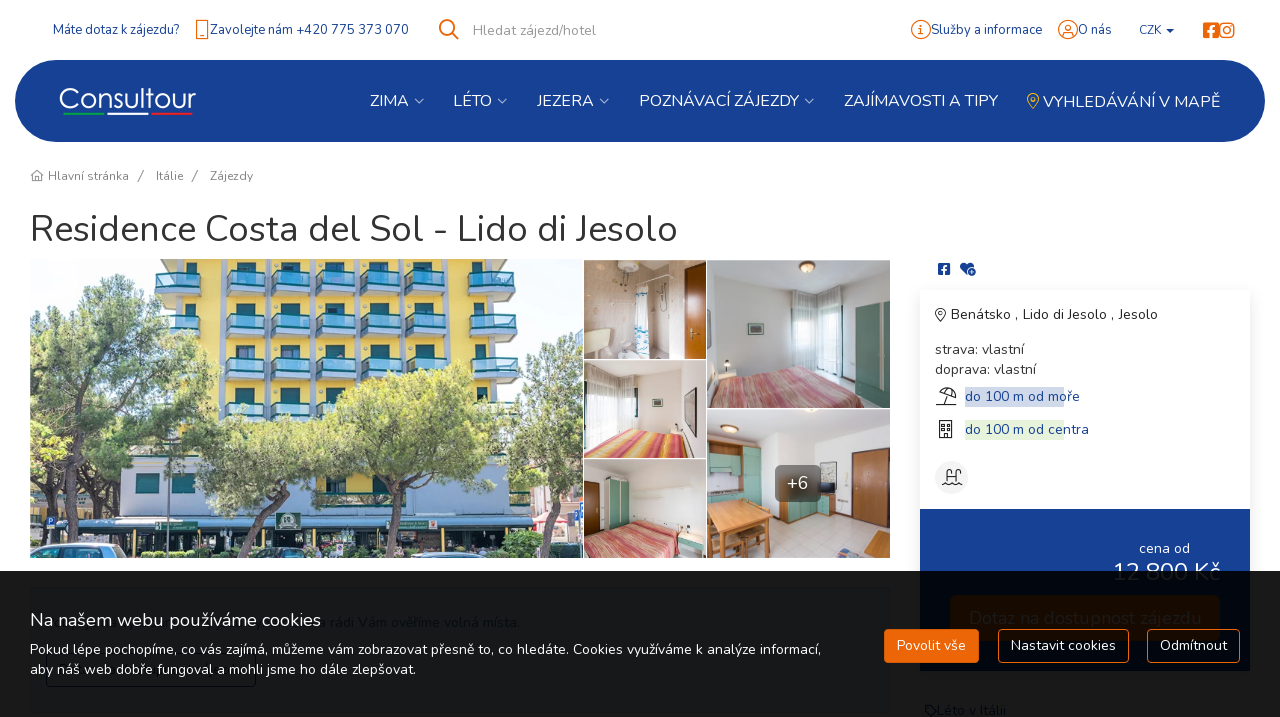

--- FILE ---
content_type: text/html; charset=utf-8
request_url: https://www.consultour.cz/zajezdy/residence-costa-del-sol-lido-di-jesolo-441403/
body_size: 24105
content:
<!doctype html>


<html lang="cs">
<head id="ctl00_Head1"><meta charset="utf-8" /><meta http-equiv="X-UA-Compatible" content="IE=edge" /><meta name="viewport" content="width=device-width, initial-scale=1.0" /><meta name="author" content="CONSULTOUR s. r. o." />
    <meta name="theme-color" content="#ec6608">
    <link rel="manifest" href="/manifest.json" /><link rel="preconnect" href="https://i.ck.cz" /><link rel='icon' href='/dokumenty/favicons/favicon.ico' type='image/ico'><link rel='icon' href='/dokumenty/favicons/favicon-32x32.png' sizes='32x32' type='image/png'><link rel="manifest" href="/dokumenty/favicons/manifest.json"><link id="cssstyle" href="/designs/consultour-3.0/0113121122/Style/default.c164194,sec6608,b10095000.css" rel="stylesheet" type="text/css"  />

<style> 
@media (max-width: 480px) { .pageImage { background-image:url('https://i.ck.cz/f/100950/0-480-400.webp');  }}
@media (min-width: 481px) and (max-width: 768px)  {.pageImage { background-image: url('https://i.ck.cz/f/100950/0-768-400.webp'); }}
@media (min-width: 769px) and (max-width: 1024px) {.pageImage { background-image: url('https://i.ck.cz/f/100950/0-1024-400.webp');}}
@media (min-width: 1025px) and (max-width:1280px) {.pageImage { background-image: url('https://i.ck.cz/f/100950/0-1280-450.webp');  }}
@media (min-width: 1281px) and (max-width:1600px) {.pageImage { background-image: url('https://i.ck.cz/f/100950/0-1600-450.webp');  }}
@media (min-width: 1601px) and (max-width:1920px) {.pageImage { background-image: url('https://i.ck.cz/f/100950/0-1920-450.webp');  }}
@media (min-width: 1921px) and (max-width:2400px) {.pageImage { background-image: url('https://i.ck.cz/f/100950/0-2400-450.webp');  }}
@media (min-width: 2401px){ .pageImage {background-image: url('https://i.ck.cz/f/100950/0-2560-450.webp');  }}

@media (max-width: 480px) and (min-resolution: 192dpi) { .pageImage { background-image: url('https://i.ck.cz/f/100950/0-960-800.webp'); }}
@media (min-width: 481px) and (max-width: 768px) and (min-resolution: 192dpi) {.pageImage { background-image: url('https://i.ck.cz/f/100950/0-1536-800.webp');  }}
@media (min-width: 769px) and (max-width: 1024px) and (min-resolution: 192dpi) {.pageImage { background-image: url('https://i.ck.cz/f/100950/0-2048-800.webp');  }}
</style> <script>!function(f,b,e,v,n,t,s){if(f.fbq)return;n=f.fbq=function(){n.callMethod?n.callMethod.apply(n,arguments):n.queue.push(arguments)};if(!f._fbq)f._fbq=n;n.push=n;n.loaded=!0;n.version='2.0';n.queue=[];t=b.createElement(e);t.async=!0;t.src=v;s=b.getElementsByTagName(e)[0];s.parentNode.insertBefore(t,s)}(window,document,'script','//connect.facebook.net/en_US/fbevents.js');fbq('consent', 'revoke');fbq('init', '2158430937731441');fbq('track', 'PageView');fbq('track', 'ViewContent');</script><noscript><img height='1' width='1' style='display:none' src='https://www.facebook.com/tr?id=2158430937731441&ev=PageView&noscript=1' /></noscript>


<script async src="https://www.googletagmanager.com/gtag/js?id=UA-23596374-1"></script><script>window.dataLayer = window.dataLayer || [];function gtag(){window.dataLayer.push(arguments);}gtag('consent', 'default', {'ad_storage': 'denied', 'ad_user_data': 'denied', 'ad_personalization': 'denied', 'analytics_storage': 'denied'});gtag('js', new Date());gtag('set', { 'cookie_flags': 'secure;samesite=none'});gtag('config', 'UA-23596374-1');</script><meta property="og:title" content="Residence Costa del Sol - Lido di Jesolo" /><meta property="og:description" content="Residence leží přímo na promenádě a poskytuje kvalitní ubytování v blízkosti pláže. Vhodné pro rodiny s dětmi. Vybavení a služby výtah, bazén, bazén pro" /><meta property="og:type" content="product" /><meta property="og:url" content="https://www.consultour.cz/zajezdy/residence-costa-del-sol-lido-di-jesolo-441403/" /><meta property="og:site_name" content="Consultour - specialista na Itálii" /><meta property="og:image" content="https://i.ck.cz/f/102971/57-1200-630.webp" /><meta property="og:image:type" content="image/jpeg" /><meta property="og:image:width" content="1200" /><meta property="og:image:height" content="630" /><meta property="og:image" content="https://i.ck.cz/f/102971/59-1200-630.webp" /><meta property="og:image" content="https://i.ck.cz/f/102971/58-1200-630.webp" /><meta property="og:image" content="https://i.ck.cz/f/102971/68-1200-630.webp" /><meta property="og:image" content="https://i.ck.cz/f/102971/67-1200-630.webp" />
        <link rel="stylesheet" href="https://i.ck.cz/libs/leaflet/1.9.3/leaflet.css?2" />
        <script src="https://i.ck.cz/libs/leaflet/1.9.3/leaflet.js"></script>
    <meta name="zajezdy2" content="MTIwM3w0NDE0MDM" /><title>
	Residence Costa del Sol - Lido di Jesolo - Consultour - specialista na Itálii
</title><meta name="description" content="Residence leží přímo na promenádě a poskytuje kvalitní ubytování v blízkosti pláže. Vhodné pro rodiny s dětmi. Vybavení a služby výtah, bazén..." /></head>
<body class="default zajezd " >    
    
 <div id="TopOdskok"></div>

<header id="ctl02_ctl00_ctl00_ctl00_logoholder" class="top-area  holder-logo-horizontal">
    
    <div class="container-fluid ">
        <div class="_top-area-nav d-flex flex-wrap align-items-center justify-content-end ">
            <div class="flex-grow-1 d-flex align-items-center justify-content-between ">
                <div class="comp comp-cms-text __top-mini-navi visible-md visible-lg">
    
    
    
    
<ul>
	<li class="top-kontakt"><a href="/faq.html">Máte dotaz k zájezdu?</a></li>
	<li class="top-kontakt"><a class="fa-mobile" href="/kontakty.html">Zavolejte nám +420 775 373 070</a></li>
	
</ul>






</div>
                
                <div class="_fulltext  flex-grow-1">
                    <div class="collapse __navbar-collapse " id="collapseFulltext">
                        <p class="hidden-lg text-right">
                            <button class=" __btn-toparea collapsed btn-sm" data-toggle="collapse" data-target="#collapseFulltext" aria-expanded="false" aria-controls="collapseFulltext"><i class="fal fa-xmark" aria-hidden="true"></i></button>
                        </p>
                        <div class="comp comp-global-autocomplete w-100">
    <form method="get" action="/zajezdy/">


    <div class="typeahead__container">
        <div class="typeahead__field">
            <span class="typeahead__query">
                <label class="sr-only" for="autocompletectl02ctl00ctl00ctl00ctl01ctl01">co hledáte</label>
                <input id="autocompletectl02ctl00ctl00ctl00ctl01ctl01" name="fulltext" type='search' autocomplete="off" value="" placeholder="Hledat zájezd/hotel"   />
                
            </span>
            
            
                <span class="typeahead__button">
                    <button type="submit">
                        <span class="typeahead__search-icon"></span>
                        <span class="sr-only">Vyhledat</span>
                    </button>
                </span>
            

        </div>
    </div>


    </form>






</div>
                    </div>
                </div>
                

                <div class="comp comp-cms-text __top-mini-navi visible-lg">




                    <ul>
                         <li class="top-kontakt"><a class="fa-circle-info" href="/sluzby.html">Služby a informace</a></li>
                        <li class="top-kontakt"><a class="fa-circle-user" href="/o-nas.html">O nás</a></li>
                    </ul>





                </div>
            </div>
        <a href="/kontakty.html " class="hidden-md hidden-lg ml-1 ">
            <i class="fal fa-light fa-mobile fa-fw text-primary "></i>
        </a>
            
            <div class="comp comp-other-currency position-relative  ml-1">

<button type="button" class="main" data-toggle="dropdown">
    CZK <span class="caret"></span>
</button>

<ul class="dropdown-menu">
    
            <li class="active">
                <a href='/zajezdy/residence-costa-del-sol-lido-di-jesolo-441403/?webcurrency=CZK'>CZK</a>
            </li>
        
            <li class="">
                <a href='/zajezdy/residence-costa-del-sol-lido-di-jesolo-441403/?webcurrency=EUR'>EUR</a>
            </li>
        
</ul>

</div>
            <div class="comp comp-tour-favouritebox  __btn-toparea ml-1">
    <div class="schrankaMain empty">
        <span class="schrankaText "> </span>
        <a href="/schranka.html"><span class="schrankaPocet">0</span></a>
    </div>







</div>
            <div class="comp comp-global-links d-flex ml-1">


        <a href="https://www.facebook.com/consultour.cz" target="_blank" title="www.facebook.com"><i class="fa fa-facebook-square fa-lg"></i></a>
    
        <a href="https://www.instagram.com/consultour_italie/" target="_blank" title="www.instagram.com"><i class="fa fa-instagram fa-lg"></i></a>
    </div>
        </div>
    </div>

<div class="container-fluid ">
    <nav class=" navbar py-1 bg-secondary __border-radius navbar-expand-lg d-print-none d-flex align-items-center justify-content-between{">
        <a href="/" class="py-0 d-block mr-2">
              <div class="comp comp-cms-text comp-template-logo">
    
    
    
    <img alt="Logo" data-wh="2245-827" id="i11018026" src="https://i.ck.cz/f/110180/26-163-60.webp" style="width: 163px; height: 60px;" title="Logo (2245×827)" />

</div>
            
              
        </a>

        
        <div class="comp comp-template-menu flex-grow-1  cnt-5">
    <div class="modal __modal-menu __navbar-collapse fade " id="MenuModal" tabindex="-1" aria-labelledby="MenuModalLabel" aria-hidden="true">
  <div class="modal-dialog modal-dialog-centered modal-dialog-scrollable justify-content-start   mr-0 me-0 ml-auto">
    <div class="modal-content">
         <div class="modal-header d-flex d-lg-none  align-items-center justify-content-end">
                          <a href="/" class="d-block flex-grow-1">
            <div class="comp comp-template-logo"><img src="https://i.ck.cz/f/110180/27.png?height=50" alt="Consultour - specialista na Itálii" height="50" class="weblogo nobg logo-horizontal"  srcset="https://i.ck.cz/f/110180/27.png?height=50 1x,https://i.ck.cz/f/110180/27.png?height=75 1.5x,https://i.ck.cz/f/110180/27.png?height=100 2x" /></div>
        </a>
        <button type="button" class="__btn-toparea navbar-toggler" data-dismiss="modal" aria-label="Close"><i class="fal fa-xmark"></i></button>
      </div>
      <div class="modal-body p-lg-0 ">
 <div class="mainmenu" >
    <ul class="navbar-nav  ">



<li class="nav-item  menu-34257 dropdown" >
    <a id="drop1" href="/zajezdy/lyzovani/" class="nav-link menu-34257 dropdown-toggle hassub "  data-toggle="dropdown" aria-haspopup="true"  >Zima</a>
    <a href="/zajezdy/lyzovani/" class="sec-nav-link "><span class="sr-only">zobrazit</span></a>
    <ul class="dropdown-menu" ><li class="li-dropdown-menu "><ul>
	<li><strong><a class="h4 fa-car" href="/zajezdy/lyzovani/?doprava=0">Vlastní dopravou</a></strong></li>
	<li><a class="fa-location-dot" href="/italie/valdisole.html">Val di Sole</a></li>
	<li><a class="fa-location-dot" href="/italie/valdipejo.html">Val di Pejo</a></li>
	<li><a class="fa-location-dot" href="/italie/marilleva.html ">Marilleva</a></li>
	<li><a class="fa-location-dot" href="/italie/folgarida.html ">Folgarida</a></li>
	<li><a class="fa-location-dot" href="/italie/pt.html ">Passo Tonale</a></li>
	<li><a class="fa-location-dot" href="/italie/pontedilegno.html ">Ponte di Legno</a></li>
	<li><a class="fa-location-dot" href="/italie/madonna.html ">Madonna di Campiglio</a></li>
</ul>

<hr />
<ul>
	<li><s>..</s></li>
	<li><a class="fa-location-dot" href="/italie/pinzolo.html ">Pinzolo</a></li>
	<li><a class="fa-location-dot" href=" /italie/paganella.html">Paganella </a></li>
	<li><a class="fa-location-dot" href=" /italie/folgaria.html">Folgaria </a></li>
	<li><a class="fa-location-dot" href=" /italie/monte-bondone.html">Monte Bondone </a></li>
	<li><a class="fa-location-dot" href=" /italie/san-martino.html">San Martino di Castrozza </a></li>
	<li><a class="fa-location-dot" href=" /italie/valdifiemme.html">Val di Fiemme </a></li>
	<li><a class="fa-location-dot" href=" /italie/trevalli.html">Tre Valli </a></li>
	<li><a class="fa-location-dot" href="/italie/tre.html">3 Zinnen Dolomites</a></li>
</ul>

<hr />
<ul>
	<li><s>..</s></li>
	<li><a class="fa-location-dot" href=" /italie/valdifassa.html">Val di Fassa </a></li>
	<li><a class="fa-location-dot" href=" /italie/arabba-marmolada.html">Marmolada </a></li>
	<li><a class="fa-location-dot" href="/italie/arabba.html">Arabba</a></li>
	<li><a class="fa-location-dot" href=" /italie/civetta.html">Civetta </a></li>
	<li><a class="fa-location-dot" href=" /italie/cortina.html">Cortina d´Ampezzo </a></li>
	<li><a class="fa-location-dot" href=" /italie/altavaltellina.html">Alta Valtellina </a></li>
	<li><a class="fa-location-dot" href=" /italie/livigno.html">Livigno </a></li>
</ul>

<hr />
<ul>
	<li><s>..</s></li>
	<li><a class="fa-location-dot" href=" /italie/bormio.html">Bormio a okolí </a></li>
	<li><a class="fa-location-dot" href=" /italie/santa-caterina-di-valfurva.html">Santa Caterina </a></li>
	<li><a class="fa-location-dot" href=" /italie/val-gardena.html">Val Gardena/Alpe di Siusi </a></li>
	<li><a class="fa-location-dot" href=" /italie/alta-badia.html">Alta Badia </a></li>
	<li><a class="fa-location-dot" href=" /italie/kronplatz.html">Kronplatz</a></li>
	<li><a class="fa-location-dot" href=" /italie/aprica.html">Aprica </a></li>
	<li><a class="fa-location-dot" href=" /italie/valle-aosta.html">Aosta </a></li>
	<li><a class="fa-location-dot" href=" /italie/valsenales.html">Val Senales </a></li>
</ul>
</li></ul>
</li>





<li class="nav-item  menu-34260 dropdown" >
    <a id="drop2" href="/zajezdy/leto/" class="nav-link menu-34260 dropdown-toggle hassub "  data-toggle="dropdown" aria-haspopup="true"  >Léto</a>
    <a href="/zajezdy/leto/" class="sec-nav-link "><span class="sr-only">zobrazit</span></a>
    <ul class="dropdown-menu" ><li class="li-dropdown-menu "><ul>
	<li><strong><a class="h4 fa-car" href="/zajezdy/leto/?doprava=0">Vlastní dopravou </a></strong></li>
	<li><a class="fa-location-dot" href="/italie/friuli-venezia-giulia.html  ">Friuli </a></li>
	<li><a class="fa-location-dot" href="/italie/benatsko.html ">Benátsko/Veneto </a></li>
	<li><a class="fa-location-dot" href="/italie/emilia-romagna.html  ">Emilia Romagna </a></li>
	<li><a class="fa-location-dot" href="/italie/marche.html ">Marche </a></li>
	<li><a class="fa-location-dot" href="/italie/abruzzo.html ">Abruzzo </a></li>
	<li><a class="fa-location-dot" href="/italie/apulie.html ">Apulie </a></li>
	<li><a class="fa-location-dot" href="/italie/kalabrie.html ">Kalábrie </a></li>
	<li><a class="fa-location-dot" href="/italie/kampanie.html ">Kampánie</a></li>
</ul>

<hr />
<ul>
	<li><s>..</s></li>
	<li><a class="fa-location-dot" href="/italie/ischia.html ">Ischia </a></li>
	<li><a class="fa-location-dot" href="/italie/lazio.html">Lazio </a></li>
	<li><a class="fa-location-dot" href="/italie/toskansko.html">Toskánsko </a></li>
	<li><a class="fa-location-dot" href="/italie/elba.html">Elba </a></li>
	<li><a class="fa-location-dot" href="/italie/sardinie.html ">Sardinie </a></li>
	<li><a class="fa-location-dot" href="/italie/ligurie.html ">Ligurie </a></li>
	<li><a class="fa-location-dot" href="/italie/lago-di-garda.html ">Lago di Garda </a></li>
	<li><a class="fa-location-dot" href="/italie/sicilie.html ">Sicílie </a></li>
	<li><a class="fa-location-dot" href="/zajezdy/letni-dolomity">Letní Dolomity</a></li>
</ul>

<hr />
<ul style="list-style-type: circle;">
	<li><strong><a class="h4 fa-plane" href="/zajezdy/leto/?doprava=1">Letecky </a></strong></li>
	<li><a class="fa-location-dot" href="/italie/emilia-romagna.html ">Emilia Romagna</a></li>
	<li><a class="fa-location-dot" href="/italie/apulie.html ">Apulie </a></li>
	<li><a class="fa-location-dot" href="/italie/kampanie.html">Kampánie </a></li>
	<li><a class="fa-location-dot" href="/italie/ischia.html ">Ischia </a></li>
	<li><a class="fa-location-dot" href="/italie/sicilie.html">Sicílie </a></li>
</ul>
</li></ul>
</li>





<li class="nav-item  menu-34261 dropdown" >
    <a id="drop3" href="/zajezdy/lago-di-garda/" class="nav-link menu-34261 dropdown-toggle hassub "  data-toggle="dropdown" aria-haspopup="true"  >Jezera</a>
    <a href="/zajezdy/lago-di-garda/" class="sec-nav-link "><span class="sr-only">zobrazit</span></a>
    <ul class="dropdown-menu" ><li class="li-dropdown-menu "><ul>
	<li><strong><a class="h4 fa-car" href="/zajezdy/lago-di-garda/?doprava=0">Vlastní dopravou</a></strong></li>
	<li><a class="fa-location-dot" href="/italie/lago-di-garda.html ">Lago di Garda </a></li>
	<li><em>Lago di Como </em></li>
	<li><em>Lago di Iseo</em></li>
</ul>
</li></ul>
</li>





<li class="nav-item  menu-34262 dropdown" >
    <a id="drop4" href="/kolekce/poznavaci-letecke-zajezdy.html" class="nav-link menu-34262 dropdown-toggle hassub "  data-toggle="dropdown" aria-haspopup="true"  >Poznávací zájezdy</a>
    <a href="/kolekce/poznavaci-letecke-zajezdy.html" class="sec-nav-link "><span class="sr-only">zobrazit</span></a>
    <ul class="dropdown-menu" ><li class="li-dropdown-menu "><ul style="list-style-type: circle;">
	<li><strong><a class="fa-plane h4" href="/zajezdy/leto/?doprava=1">Letecky</a></strong></li>
	<li><a class="fa-location-dot" href="/italie/rim.html ">Řím</a></li>
	<li><a class="fa-location-dot" href="/italie/florencie.html ">Florencie </a></li>
	<li><a class="fa-location-dot" href="/italie/apulie.html ">Apulie </a></li>
	<li><a class="fa-location-dot" href="/italie/sicilie.html ">Sicílie</a></li>
</ul>

<hr />
<ul style="list-style-type: circle;">
<li><s>..</s></li>
	<li><a class="fa-location-dot" href="/italie/toskansko.html">Toskánsko </a></li>
	<li><a class="fa-location-dot" href="/italie/ischia.html ">Ischia </a></li>
</ul>
</li></ul>
</li>





<li class="nav-item  menu-34263" >
    <a id="drop5" href="/zajimavosti-a-tipy/" class="nav-link menu-34263 "  data-toggle="" aria-haspopup=""  >Zajímavosti a Tipy</a>
    <a href="/zajimavosti-a-tipy/" class="sec-nav-link "><span class="sr-only">zobrazit</span></a>
    
</li>

            <li class="nav-item ">
                <a class="nav-link" data-toggle="modal" data-target="#MapaModal" role="button" >
  <i class="fa fa-location-dot __color-fa"></i> Vyhledávání v mapě 
  </a>
        </li>
    </ul>
</div>
    </div></div></div></div>









    
</div>

        <button class="hidden-lg __btn-toparea collapsed tb ml-1" data-toggle="collapse" data-target="#collapseFulltext" aria-expanded="false" aria-controls="collapseFulltext"><i class="fal fa-search" aria-hidden="true"></i></button>
        <button type="button" class="__btn-toparea navbar-toggler collapsed d-lg-none hidden-lg ml-1" data-toggle="modal" data-target="#MenuModal">
            <i class="fal fa-bars" aria-hidden="true"></i>
        </button>
    </nav>
     
    </div>

</header>

<div class="__content page-middle">
    <div class="container-fluid __page-article-position">
        <div class="comp comp-template-breadcrumb bread">  <div><a href="https://www.consultour.cz"><span>Hlavní stránka</span></a></div>   <div><a href="https://www.consultour.cz/italie/"><span>Itálie</span></a></div>   <div><a href="https://www.consultour.cz/zajezdy/"><span>Zájezdy</span></a></div> </div>
        <div class="title-page "><h1>Residence Costa del Sol - Lido di Jesolo</h1></div>
    </div>

    



<div class="container">

    <div class="__zajezd-detail">
        <div class="__panel-obsah">
            <div class="mb-4 " id="blueimplink">
                <div class="relative foto-galery-col mx-auto">
                    <div class="comp comp-global-imagelist foto-data d-none d-md-block rowitem-custom-image-count cnt-1">














    
<a href="https://i.ck.cz/f/102971/57.jpg"  title="Residence Costa del Sol   Lido di Jesolo (1)" class="rowitem-default image-count-fotocount __scale-image">
    <img src='https://i.ck.cz/f/102971/57-740-400.webp'  alt="Residence Costa del Sol   Lido di Jesolo (1)" width="740" height="400" srcset="https://i.ck.cz/f/102971/57.webp?width=740&height=400 1x,https://i.ck.cz/f/102971/57.webp?width=1110&height=600 1.5x,https://i.ck.cz/f/102971/57.webp?width=1480&height=800 2x" data-index="0" />
   <span class="position-absolute bc text-center"><span class="inline-block foto-pocet">12  fotografií</span></span>
</a>





</div>
                    
                    <div class="comp comp-global-imagelist d-none d-md-block foto-data-col1 rowitem-custom-image-count-more cnt-3">














    
<a href="https://i.ck.cz/f/102971/59.jpg"  title="Residence Costa del Sol   Lido di Jesolo (11)" class="image-count-more-fotocount __scale-image count-1">
    <img src='https://i.ck.cz/f/102971/59-420-340.webp'  alt="Residence Costa del Sol   Lido di Jesolo (11)" width="420" height="340" srcset="https://i.ck.cz/f/102971/59.webp?width=420&height=340 1x,https://i.ck.cz/f/102971/59.webp?width=630&height=510 1.5x,https://i.ck.cz/f/102971/59.webp?width=840&height=680 2x" data-index="1" />
   <span class="position-absolute full text-center d-flex align-items-center"><span class="inline-block foto-pocet">+10</span></span>
</a>
<a href="https://i.ck.cz/f/102971/58.jpg"  title="Residence Costa del Sol   Lido di Jesolo (10)" class="image-count-more-fotocount __scale-image count-2">
    <img src='https://i.ck.cz/f/102971/58-420-340.webp'  alt="Residence Costa del Sol   Lido di Jesolo (10)" width="420" height="340" srcset="https://i.ck.cz/f/102971/58.webp?width=420&height=340 1x,https://i.ck.cz/f/102971/58.webp?width=630&height=510 1.5x,https://i.ck.cz/f/102971/58.webp?width=840&height=680 2x" data-index="2" />
   <span class="position-absolute full text-center d-flex align-items-center"><span class="inline-block foto-pocet">+9</span></span>
</a>
<a href="https://i.ck.cz/f/102971/68.jpg"  title="Residence Costa del Sol   Lido di Jesolo (9)" class="image-count-more-fotocount __scale-image count-3">
    <img src='https://i.ck.cz/f/102971/68-420-340.webp'  alt="Residence Costa del Sol   Lido di Jesolo (9)" width="420" height="340" srcset="https://i.ck.cz/f/102971/68.webp?width=420&height=340 1x,https://i.ck.cz/f/102971/68.webp?width=630&height=510 1.5x,https://i.ck.cz/f/102971/68.webp?width=840&height=680 2x" data-index="3" />
   <span class="position-absolute full text-center d-flex align-items-center"><span class="inline-block foto-pocet">+8</span></span>
</a>


</div>
                    <div class="comp comp-global-imagelist d-none d-md-block foto-data-col2 rowitem-custom-image-count-more cnt-2">














    
<a href="https://i.ck.cz/f/102971/67.jpg"  title="Residence Costa del Sol   Lido di Jesolo (8)" class="image-count-more-fotocount __scale-image count-1">
    <img src='https://i.ck.cz/f/102971/67-420-340.webp'  alt="Residence Costa del Sol   Lido di Jesolo (8)" width="420" height="340" srcset="https://i.ck.cz/f/102971/67.webp?width=420&height=340 1x,https://i.ck.cz/f/102971/67.webp?width=630&height=510 1.5x,https://i.ck.cz/f/102971/67.webp?width=840&height=680 2x" data-index="1" />
   <span class="position-absolute full text-center d-flex align-items-center"><span class="inline-block foto-pocet">+7</span></span>
</a>
<a href="https://i.ck.cz/f/102971/66.jpg"  title="Residence Costa del Sol   Lido di Jesolo (7)" class="image-count-more-fotocount __scale-image count-2">
    <img src='https://i.ck.cz/f/102971/66-420-340.webp'  alt="Residence Costa del Sol   Lido di Jesolo (7)" width="420" height="340" srcset="https://i.ck.cz/f/102971/66.webp?width=420&height=340 1x,https://i.ck.cz/f/102971/66.webp?width=630&height=510 1.5x,https://i.ck.cz/f/102971/66.webp?width=840&height=680 2x" data-index="2" />
   <span class="position-absolute full text-center d-flex align-items-center"><span class="inline-block foto-pocet">+6</span></span>
</a>


</div>
                </div>
                <div class="comp comp-global-imagelist sr-only rowitem-default cnt-6">














    
<a href="https://i.ck.cz/f/102971/65.jpg"  title="Residence Costa del Sol   Lido di Jesolo (6)" class="rowitem-default">
    <img src='https://i.ck.cz/f/102971/65p.webp'  alt="Residence Costa del Sol   Lido di Jesolo (6)" width="90" height="60" srcset="https://i.ck.cz/f/102971/65p.webp 1x,https://i.ck.cz/f/102971/65.webp?width=135&height=90 1.5x,https://i.ck.cz/f/102971/65.webp?width=180&height=120 2x" data-index="0" />
</a>
<a href="https://i.ck.cz/f/102971/64.jpg"  title="Residence Costa del Sol   Lido di Jesolo (5)" class="rowitem-default">
    <img src='https://i.ck.cz/f/102971/64p.webp'  alt="Residence Costa del Sol   Lido di Jesolo (5)" width="90" height="60" srcset="https://i.ck.cz/f/102971/64p.webp 1x,https://i.ck.cz/f/102971/64.webp?width=135&height=90 1.5x,https://i.ck.cz/f/102971/64.webp?width=180&height=120 2x" data-index="1" />
</a>
<a href="https://i.ck.cz/f/102971/63.jpg"  title="Residence Costa del Sol   Lido di Jesolo (4)" class="rowitem-default">
    <img src='https://i.ck.cz/f/102971/63p.webp'  alt="Residence Costa del Sol   Lido di Jesolo (4)" width="90" height="60" srcset="https://i.ck.cz/f/102971/63p.webp 1x,https://i.ck.cz/f/102971/63.webp?width=135&height=90 1.5x,https://i.ck.cz/f/102971/63.webp?width=180&height=120 2x" data-index="2" />
</a>
<a href="https://i.ck.cz/f/102971/62.jpg"  title="Residence Costa del Sol   Lido di Jesolo (3)" class="rowitem-default">
    <img src='https://i.ck.cz/f/102971/62p.webp'  alt="Residence Costa del Sol   Lido di Jesolo (3)" width="90" height="60" srcset="https://i.ck.cz/f/102971/62p.webp 1x,https://i.ck.cz/f/102971/62.webp?width=135&height=90 1.5x,https://i.ck.cz/f/102971/62.webp?width=180&height=120 2x" data-index="3" />
</a>
<a href="https://i.ck.cz/f/102971/61.jpg"  title="Residence Costa del Sol   Lido di Jesolo (2)" class="rowitem-default">
    <img src='https://i.ck.cz/f/102971/61p.webp'  alt="Residence Costa del Sol   Lido di Jesolo (2)" width="90" height="60" srcset="https://i.ck.cz/f/102971/61p.webp 1x,https://i.ck.cz/f/102971/61.webp?width=135&height=90 1.5x,https://i.ck.cz/f/102971/61.webp?width=180&height=120 2x" data-index="4" />
</a>
<a href="https://i.ck.cz/f/102971/60.jpg"  title="Residence Costa del Sol   Lido di Jesolo (12)" class="rowitem-default">
    <img src='https://i.ck.cz/f/102971/60p.webp'  alt="Residence Costa del Sol   Lido di Jesolo (12)" width="90" height="60" srcset="https://i.ck.cz/f/102971/60p.webp 1x,https://i.ck.cz/f/102971/60.webp?width=135&height=90 1.5x,https://i.ck.cz/f/102971/60.webp?width=180&height=120 2x" data-index="5" />
</a>


</div>
            </div>
          
            <div class="__panel-info-mobil hidden-md hidden-lg">
            <div class="row align-items-center mb-1">
                <div class="col-sm-6 py-2">

                    <div class="__amenity">
                                            <div class="">
                        <span class="d-flex pt-1 align-items-center">
                            <span class="d-flex flex-wrap __destinace-full">
                                <i class="fal fa-map-marker-alt text-body "></i>
                                <a href="/italie/benatsko.html">Benátsko </a> <a href="/italie/lido-di-jesolo.html">Lido di Jesolo </a> <a href="/italie/jesolo.html">Jesolo </a> 
                            </span>
                        </span>

                        <div class="__no-icons">
                            <div><span>strava: vlastní</span><i class="ico s0"><span>strava: vlastní</span></i></div>

                            <div><span>doprava: vlastní</span><i class="ico d0"><span>doprava: vlastní</span></i></div>

                            <div><span>ubytování: rezidence</span><i class="ico u39"><span>ubytování: rezidence</span></i></div>

                        </div>
                        
                        <div>
                    
                    
                    <div class="comp comp-tour-categorylist __detail rowitem-ico cnt-1"><ul>

<li class="akce_2271 rowitem-ico "><span>do 100 m od moře</span></li></ul></div>
                    <div class="comp comp-tour-categorylist __detail rowitem-ico cnt-1"><ul>

<li class="akce_2267 rowitem-ico "><span>do 100 m od centra</span></li></ul></div>
                        </div>
                        <div class="comp comp-tour-categorylist __grid mt-2 rowitem-ico cnt-1"><ul>

<li class="akce_2275 rowitem-ico "><span>bazén</span></li></ul></div>
                    </div>
                    </div>
                </div>
                 <div class="col-sm-6">
                                             <div class="__share d-flex ">
                         
               
                    <div class=" mr-1" data-href="https://developers.facebook.com/docs/plugins/" data-layout="button" data-size="small" data-mobile-iframe="true">
                        <a href="#" onclick="window.open('https://www.facebook.com/sharer/sharer.php?u='+encodeURIComponent(location.href),'facebook-share-dialog','width=626,height=436');return false;" class="text-secondary relative-tooltip">
                            <span class="fa fa-facebook-square fa-fw   "></span>
                            <span class="tooltip">Sdílet na Facebooku</span>
                        </a>
                    </div>
                    <div class="comp comp-tour-favouritebutton  mr-1">

<a onclick="return updateFavourites(this, 441403, 1, 5,'Residence Costa del Sol - Lido di Jesolo','12800','2051: CONSULTOUR s. r. o.','Itálie');" class="schrankaBtn" title="Vložit do schránky" style=''><span>Přidat do oblíbených zájezdů</span></a>
<a onclick="return updateFavourites(this, 441403, 0, 5,'Residence Costa del Sol - Lido di Jesolo','12800','2051: CONSULTOUR s. r. o.','Itálie');" class="schrankaSavedBtn" title="Odebrat ze schránky" style='display:none'><span>Odebrat z oblíbených zájezdů</span></a>
</div>

                    </div>
                         <div class="detail-price  text-right bg-secondary p-3 ">
                        <span class="d-block justify-content-end align-items-end text-nowrap">
                            <span class="d-block pr-2 pe-2 __script-family-regular ">cena od</span>
                            <h3 class="m-0 __script-family-bold">
                                
                                
                                      <span>12 800 Kč</span>
                                
                            </h3>
                        </span>

                        
                                                     <a href="#myModal" role="button" class="toreservepage btn btn-block __btn text-wrap mt-1" data-toggle="modal" data-target="#myModal">
  Dotaz na dostupnost zájezdu
</a>
                       
                    </div>
                     
                 </div>
               
                
            </div>

        </div>
            <div class="__popis-zajezdu">
                
               
               
                <div class="comp comp-cms-text __text-ifotext">
    
    
    
    <div class="alert alert-info">
<p>Pobyt je na vyžádání, ceny jsou dynamické a rádi Vám ověříme volná místa.</p>

<p><a class="btn __btn text-wrap mt-1" data-target="#myModal" data-toggle="modal" href="#myModal" role="button">Dotaz na dostupnost zájezdu</a></p>
</div>


</div>
                
                
                <div class="comp comp-tour-description clanek mb-4">Residence leží přímo na promenádě a poskytuje kvalitní ubytování v blízkosti pláže. Vhodné pro rodiny s dětmi.<br/><br/><strong>Vybavení a služby</strong><br /> výtah, bazén, bazén pro děti, parkoviště, prádelna, Wi-Fi<br/><br/><strong>Ubytování:</strong> <br /><strong>MONO 4</strong> - pokoj s manželským lůžkem,rozkládacím gaučem pro 2, kuchyňský kout, koupelna<br /><strong>MONO 4 (A1)</strong> - stejné jako MONO 4, s balkonem<br /><strong>BILO 4</strong> - obývací pokoj s rozkládacím gaučem pro 2, kuchyňský kout, ložnice s manželským lůžkem, koupelna, balkon<br /><strong>BILO 5</strong> - obývací pokoj s rozkládacím gaučem pro 2 a rozkládacím křeslem pro 1, kuchyňský kout, ložnice s manželským lůžkem, koupelna, balkon, výhled na moře<br /><strong>TRILO 6</strong> - obývací pokoj s rozkládacím gaučem pro 2, kuchyňský kout, ložnice s manželským lůžkem, ložnice se dvěma oddělenými lůžky, koupelna, balkon<br /><strong>TRILO 6 (C1)</strong> - stejné, jako TRILO 6, výhled na moře<br/><br/><strong>Vzdálenosti</strong>:<br /> 30 m od pláže, 100 m od centra
</div>
                
                <div class="comp comp-tour-description clanek mb-4"><h3>Stravování: vlastní</h3><p>vlastní</p>
</div>
                
                
                
                
                

             
                <div class="__terminy">

                  

                        <div class="row">
                            <div class="col-md-12 __servicelist">
                            

                        </div>
        <div class="col-md-12">
            <div class="comp comp-global-googlemap img-fluid __zajezd-mapa">



    <div class="google-map" id="leafmap-ctl02_ArchivedTourTemplate_ctl23_ctl23" style="width: 100%;height:300px;"></div>

    










    

    
</div>

        </div>
    </div>
               
                      
                    
                    
                </div>
            </div>
        </div>
        <div class="__panel-info">
            <div class="d-flex align-items-center mb-1 px-1">
                
               
                    <div class=" mr-1" data-href="https://developers.facebook.com/docs/plugins/" data-layout="button" data-size="small" data-mobile-iframe="true">
                        <a href="#" onclick="window.open('https://www.facebook.com/sharer/sharer.php?u='+encodeURIComponent(location.href),'facebook-share-dialog','width=626,height=436');return false;" class="text-secondary relative-tooltip">
                            <span class="fa fa-facebook-square fa-fw   "></span>
                            <span class="tooltip">Sdílet na Facebooku</span>
                        </a>
                    </div>
                    <div class="comp comp-tour-favouritebutton  mr-1">

<a onclick="return updateFavourites(this, 441403, 1, 5,'Residence Costa del Sol - Lido di Jesolo','12800','2051: CONSULTOUR s. r. o.','Itálie');" class="schrankaBtn" title="Vložit do schránky" style=''><span>Přidat do oblíbených zájezdů</span></a>
<a onclick="return updateFavourites(this, 441403, 0, 5,'Residence Costa del Sol - Lido di Jesolo','12800','2051: CONSULTOUR s. r. o.','Itálie');" class="schrankaSavedBtn" title="Odebrat ze schránky" style='display:none'><span>Odebrat z oblíbených zájezdů</span></a>
</div>

                
            </div>
            <div class="position-sticky __zajezd-boxik mb-4">
                <div class="__bg-white __box-shadow ">
                    <div class="p-2">
                        <span class="d-flex pt-1 align-items-center">
                            <span class="d-flex flex-wrap __destinace-full">
                                <i class="fal fa-map-marker-alt text-body "></i>
                                <a href="/italie/benatsko.html">Benátsko </a> <a href="/italie/lido-di-jesolo.html">Lido di Jesolo </a> <a href="/italie/jesolo.html">Jesolo </a> 
                            </span>
                        </span>

                        <div class="__no-icons">
                            <div><span>strava: vlastní</span><i class="ico s0"><span>strava: vlastní</span></i></div>

                            <div><span>doprava: vlastní</span><i class="ico d0"><span>doprava: vlastní</span></i></div>

                        </div>
                        
                        <div>
                    
                    
                    <div class="comp comp-tour-categorylist __detail rowitem-ico cnt-1"><ul>

<li class="akce_2271 rowitem-ico "><span>do 100 m od moře</span></li></ul></div>
                    <div class="comp comp-tour-categorylist __detail rowitem-ico cnt-1"><ul>

<li class="akce_2267 rowitem-ico "><span>do 100 m od centra</span></li></ul></div>
                        </div>
                        <div class="comp comp-tour-categorylist __grid mt-2 rowitem-ico cnt-1"><ul>

<li class="akce_2275 rowitem-ico "><span>bazén</span></li></ul></div>
                        
                    </div>


                    <div class="detail-price  text-right bg-secondary p-3 ">
                        <span class="d-block justify-content-end align-items-end text-nowrap">
                            <span class="d-block pr-2 pe-2 __script-family-regular ">cena od</span>
                            <h3 class="m-0 __script-family-bold">
                                
                                
                                      <span>12 800 Kč</span>
                                
                            </h3>
                        </span>

                        

                        <a href="#myModal" role="button" class="toreservepage btn btn-block __btn text-wrap mt-1" data-toggle="modal" data-target="#myModal">
  Dotaz na dostupnost zájezdu
</a>
                      
                    </div>


                </div>
                
            </div>
            
                <div class="__kategorie-tag">
                <ul>

<li class="indent1 cat-leto rowitem-default "><a href="/zajezdy/leto/">Léto v Itálii</a></li></ul>
                    </div>
            
        </div>
        </div>








         
            


<div class="zaj-poza">
    <div class="home-page">
        <div class="comp-tour-similartours">
            
        </div>
    </div>
</div>


<div style="display:none">
    <select id="kategorie" name="kategorie" class=""   title=""  data-prefix="kategorie"><option value="2306"  class="indent ind2 cp2260" data-url="agriturisma">Agriturisma</option><option value="2928"  class="indent ind1 cp2260" data-url="hotely-u-vleku">Hotely a residence u vleku</option><option value="2231"  class="indent ind1 cp2260" data-url="lago-di-garda">Lago di Garda</option><option value="2232"  class="indent ind1 cp2260" data-url="letni-dolomity">Letní Dolomity</option><option value="2230"  class="indent ind1 cp2260" data-url="leto">Léto v Itálii</option><option value="2929"  class="indent ind1 cp2260" data-url="luxury-hotel">Luxusní hotely a residence</option><option value="2229"  class="indent ind1 cp2260" data-url="lyzovani">Lyžování</option><option value="2930"  class="indent ind1 cp2260" data-url="levne-hotely">Nejlevnější hotely a apartmány</option></select>


    
    

    

        
    

    

    
    
    

    

    

    



    



</div>

 



</div>

<!-- Modal -->
<div class="modal fade" id="myModal" tabindex="-1" role="dialog" aria-labelledby="myModalLabel">
  <div class="modal-dialog modal-lg" role="document">
    <div class="modal-content">
      <div class="modal-header d-flex justify-content-between">


        <h4 class="modal-title flex-grow-1" id="myModalLabel">Dotaz k zájezdu  Residence Costa del Sol - Lido di Jesolo</h4>
                  <button type="button" class="btn btn-secondary" data-dismiss="modal" aria-label="Close"><span aria-hidden="true">&times;</span></button>
      </div>
      <div class="modal-body">
    <div class="comp comp-tour-touremailrequest __formular-poptavka">



<form method="post" ID="ctl02_ArchivedTourTemplate_ctl40_ctl40_Form1_Form1" action="/zajezdy/residence-costa-del-sol-lido-di-jesolo-441403/" style=''  > 

    <input type="hidden" name="sentctl02_ArchivedTourTemplate_ctl40_ctl40_Form1_Form1" value="1" />
    <div class="comp comp-other-antispamprotection"><script>var anss = document.createElement('style'); anss.type = 'text/css'; anss.textContent = '#aspamctl02_ArchivedTourTemplate_ctl40_ctl40_Form1_Form1 {display:none}'; document.getElementsByTagName("head")[0].appendChild(anss);</script><div id="aspamctl02_ArchivedTourTemplate_ctl40_ctl40_Form1_Form1">Kolik je jedna+dva?<input id="abotaspamctl02_ArchivedTourTemplate_ctl40_ctl40_Form1_Form1" name="abotaspamctl02_ArchivedTourTemplate_ctl40_ctl40_Form1_Form1" size="2" value="">... vložte správnou číslici (jde o ochranu proti spamu)<br /></div><script>document.getElementById('abotaspamctl02_ArchivedTourTemplate_ctl40_ctl40_Form1_Form1').value = Math.round(Math.PI); </script></div>

    <input type="hidden" name="poptávka zájezdu" id="hdn" value="z webové stránky www.consultour.cz" class="input-data  "  />


    
    

    

        
    

    

    
    
    

    

    

    



    



           
     
    <div class="group">
        <div class="comp comp-global-formitem form-group"><label for="firstname">Jméno</label><input type="text" name="jméno" id="firstname" value="" class="input-data  required"  required="required" />


    
    

    

        
    

    

    
    
    

    

    

    



    


</div><div class="comp comp-global-formitem form-group"><label for="lastname">Příjmení</label><input type="text" name="příjmení" id="lastname" value="" class="input-data  required"  required="required" />


    
    

    

        
    

    

    
    
    

    

    

    



    


</div><div class="comp comp-global-formitem form-group"><label for="mobil">Telefon</label><input type="text" name="mobil" id="mobil" value="" class="input-data  required"  required="required" />


    
    

    

        
    

    

    
    
    

    

    

    



    


</div><div class="comp comp-global-formitem form-group"><label for="email">Email</label><input type="email" name="email" id="email" value="" class="input-data  required"  required="required" />


    
    

    

        
    

    

    
    
    

    

    

    



    


</div>
    </div>

    <div class="group">
        <div class="comp comp-global-formitem form-group"><label for="notes">Poznámka</label><textarea name="poznámka" id="notes" class="input-data " rows="7"  ></textarea>


    
    

    

        
    

    

    
    
    

    

    

    



    


</div>
    </div>

    

    <div class="group-area">
        <input type="hidden" name="odkaz" id="hiddenField" value="https://www.consultour.cz/zajezdy/residence-costa-del-sol-lido-di-jesolo-441403/ 

 " class="input-data  "  />


    
    

    

        
    

    

    
    
    

    

    

    



    



        <div class="comp comp-global-formsubmit form-group"><button id="ctl02_ArchivedTourTemplate_ctl40_ctl40_EmailRequestFormSubmit_EmailRequestFormSubmit" type="submit" class="button">Odeslat</button>


</div>
    </div>



</form>



</div>
      </div>

    </div>
  </div>
</div>
<div class="py-2"></div>
</div>

<div class="page-bottom">


<div class="_my-footer0 d-print-none bg-secondary">
    <!-- FOOTER -->
    <div class=" mt-5">
          <div class="py-2"></div>
        <div class="container-fluid ">
            <div class="row align-items-center ">
                   <div class="footer-logo col-12 col-md-4 col-lg-2 mb-2">
                    <a class="center-block mb-4" href="/">
                         <div class="comp comp-cms-text comp-template-logo">
    
    
    
    <img alt="Logo" data-wh="2245-827" id="i11018026" src="https://i.ck.cz/f/110180/26-163-60.webp" style="width: 163px; height: 60px;" title="Logo (2245×827)" />

</div>
                        
                    </a>
                            <div class="p-15-0 form-group">
                <span class="center-block"><span class="fal fa-phone-alt fa-fw  text-primary"></span>&nbsp775373070</span>
                
                 <span class="center-block"><span class="fal fa-envelope fa-fw  text-primary"></span>&nbsp<a href="mailto:info@consultour.cz?subject=Kontakt&nbsp;z&nbsp;webových&nbsp;stránek&nbsp;CkMayer">
                    info@consultour.cz
                </a></span>
                <span class="center-block"><span class="fal fa-search fa-fw  text-primary"></span>&nbsp <a href="/zajezdy/">hledat zájezd / hotel</a></span>
                <span class="center-block"><span class="fal fa-star fa-fw  text-primary" ></span>&nbsp <a href="/recenze/">recenze CK</a></span>
            </div>
                <div class="comp comp-global-links d-flex ml-1">


        <a href="https://www.facebook.com/consultour.cz" target="_blank" title="www.facebook.com"><i class="fa fa-facebook-square fa-lg"></i></a>
    
        <a href="https://www.instagram.com/consultour_italie/" target="_blank" title="www.instagram.com"><i class="fa fa-instagram fa-lg"></i></a>
    </div>
                   </div>
                <div class="col-md-8 col-lg-6  mb-2">
                    
                    
                    <div class="comp comp-cms-text __footer-navi">
    
    
    
    <h4><strong>Dovolená v Itálii s Consultour</strong></h4>

<ul>
	<li><a href="/tema/leto/">Léto u moře</a> | <a href="/tema/lyzovani/">Lyžování v Itálii</a> | <a href="/tema/lago-di-garda/">Lago di Garda</a> | <a href="mailto:info@consultour.cz?subject=Z%C3%A1jezd%20dle%20p%C5%99%C3%A1n%C3%AD%20klienta">Zájezdy na míru</a> | <a href="http://www.zajezdyprotebe.cz" target="_blank">Zájezdy do celého světa</a> | <a href="/dokumenty/Incoming_Prague_Consultour.pdf" target="_blank">INCOMING</a></li>
</ul>
<strong>LYŽOVÁNÍ V ITÁLII 2025/2026</strong>

<ul>
	<li><a href="/kolekce/s-rodinou-na-lyze.html">kam s rodinou na lyže</a> |​ <a href="/kolekce/romantika-na-lyzich.html">krásné hotely v Itálii na lyžařskou dovolenou</a></li>
</ul>
<strong>ZÁJEZDY K MOŘI DO ITÁLIE 2026:</strong>

<ul>
	<li><a href="/italie/jesolo.html" target="_blank">Jesolo</a> | <a href="/italie/lignano.html" target="_blank">Lignano</a> | <a href="/italie/ischia.html" target="_blank">Ostrov Ischia</a> | <a href="/italie/rimini.html" target="_blank">Rimini letecky</a> | <a href="/italie/sicilie.html" target="_blank">Sicílie letecky z Prahy</a>| <a href="/italie/apulie.html" target="_blank">Apulie</a></li>
</ul>
<strong>TIPY KAM JET LYŽOVAT DO ITÁLIE 2026:</strong>

<ul>
	<li><a href="/italie/valdisole.html" target="_blank">Val di Sole</a><a href="/italie/valdifiemme.html" target="_blank">Val di Fiemme</a><a href="/italie/civetta.html" target="_blank"> Civetta</a><a href="/italie/kronplatz.html" target="_blank">Kronplatz</a><a href="/italie/folgaria.html" target="_blank">Folgaria</a><a href="/italie/livigno.html" target="_blank">Livigno</a>

	<hr /></li>
	<li><a href="/o-nas.html">O nás</a></li>
	<li><a href="/cestovni-pojisteni-axa.html" target="_blank">Cestovní pojištění</a></li>
	<li><a href="/dokumenty.html">Dokumenty</a></li>
	<li><a href="/sluzby.html">Služby</a></li>
	<li><a href="/reality-v-italii">Reality v Itálii</a></li>
	<li><a href="https://www.google.com/search?sca_esv=0ee4db77abfc07c6&amp;rlz=1C1GCEA_enCZ990CZ990&amp;sxsrf=AE3TifPYF8pDqHJYSXhcybCXXsX_Da_uKQ:1762510184747&amp;si=AMgyJEuzsz2NflaaWzrzdpjxXXRaJ2hfdMsbe_mSWso6src8s-jm-xbhckaAbMQC-ejDju_270Fhj19oYLdH8NwkWSS6CopQmotM0SCpIB_d3l3txUSWo38KF1312GMGQ9yopn2NzPTB&amp;q=Consultour+s.r.o.+Recenze&amp;sa=X&amp;ved=2ahUKEwjI-uWL5t-QAxUCnP0HHc1_BXMQ0bkNegQIPxAE&amp;biw=2133&amp;bih=1012&amp;dpr=0.9" target="_blank">Recenze</a></li>
</ul>
<br />
<a href="/dokumenty/certifikát 2026.pdf" target="_blank"><img alt="Slavia logo" data-wh="500-100" id="i10582977" src="https://i.ck.cz/f/105829/77-400-80.jpg" style="width: 400px; height: 80px;" title="Slavia logo (500×100)" /></a><br />
<br />
<a href="https://www.accka.cz/" target="_blank"><img alt="2024 03 21" data-wh="646-510" id="i10850886" src="https://i.ck.cz/f/108508/86-220-174.jpg" style="width: 220px; height: 174px;" title="2024 03 21 (646×510)" /></a> <a href="/dokumenty/Q25041_CONSULTOUR s.r.o.pdf"><img alt="pecujeme" data-wh="431-243" id="i11071616" src="https://i.ck.cz/f/110716/16-280-158.webp" style="width: 280px; height: 158px;" title="pecujeme (431×243)" /></a>

</div>
                </div>
                  <div class="col-md-12 col-lg-4 mb-2">
                 <div class="comp comp-global-newslettersignup"><h4>Newsletter</h4><p>Buďte vždy informováni o akcích, slevách a novinkách z naší cestovní kanceláře</p>

<form class="nlform">
    <div class="otnnl">
        <label>Email:</label>
        <input type="email" name="nlemail" required="required" placeholder="Vložte emailovou adresu" />
        <input type="hidden" name="nlparam" value="280,2051,FCE9016798AB8F1BEC7B7AA9C88B7130,0,1203,,ZGZvaDFycmVxeHZhZXgzMXBkcHc,0,,null" />
        <input class="otnnlbutton" type="button" value="Odeslat" />
        <div class="nlerror" id="otnnlresulterrctl02_ctl03_ctl03_ctl00_ctl06_ctl06"></div><div class="nlsuccess" id="otnnlresultokctl02_ctl03_ctl03_ctl00_ctl06_ctl06"></div>
    </div>
</form>


    <input type="hidden" name="nlparam" value="280,2051,FCE9016798AB8F1BEC7B7AA9C88B7130,0,1203,,ZGZvaDFycmVxeHZhZXgzMXBkcHc,0,,null" />

</div>
                      <div class="comp comp-cms-text __footer-reklama">
    
    
    
    <div class="__title-big text-center" style="background:url(https://i.ck.cz/f/108179/98.jpg); text-align:center;background-size:contain;background-repeat:no-repeat;background-position:50% 50%;">
<h3><a href="/dokumenty/Incoming_Prague_Consultour.pdf" target="_blank"><em>INCOMING</em> <sub>Czech republic</sub></a></h3>
</div>


</div>
                      </div>
            </div>
        </div>
          <div class="py-2"></div>
        <div class="__bg-dark py-2">
        <div class="container-fluid  max-width-full-hd pt-2 pb-3 px-xl-5 text-center">
              <div class="text-center copyright">©2026 CONSULTOUR s. r. o.. Všechna práva vyhrazena. </div>
        </div>
            </div>
    </div>
</div>
<div id="ScrolTop" class="position-relative ">
<div class="position-absolute __scroltop">
      <a href="#TopOdskok" onclick="jQuery('html, body').animate({scrollTop: jQuery('#TopOdskok').offset().top}, 1000); return false;" class="btn btn-secondary scrolly">
            <i class="fal fa-chevron-up"></i>
      </a>
</div>
    </div>

    </div><div class="comp comp-template-cookieusage custom-lista-odmitnuti">



<div class="modal " id="cookieModal" tabindex="-1" role="dialog" aria-labelledby="cookieModalLabel" aria-hidden="true">
    <div class="d-flex vh-100 align-items-center">
        <div class="modal-dialog modal-lg" role="document">
            <div class="modal-content">
                <div class="modal-header">
                    <h4 class="modal-title" id="cookieModalLabel">
                        
    
    
    
     Nastavení ochrany osobních údajů



                    </h4>
                </div>

                     
                            <div class="modal-body clanek">
                                
                                <div class="cookie--overflow-auto">
                                    <div class="form-group">
                                    <p >
    
    
    
     Chtěli bychom vaše svolení použít vaše data pro následující účely. Svůj souhlas můžete kdykoliv změnit nebo zrušit.


</p>
                                        </div>
                                    <div class="cookie-grid form-group">
                                        <div class="col-auto">
                                            <label class=""><b>Nezbytné</b></label>
                                        </div>
                                        <div class="col">
                                            <p class="custom-control form-group"><span>
    
    
    
     Tyto cookies jsou vyžadovány pro správnou funkčnost našich webových stránek a nelze je vypnout. Příkladem těchto akcí je přihlášení, vyplnění formulářů nebo nastavení vašich preferencí ochrany osobních údajů.


</span></p>
                                            <div class="custom-control switch form-group">
                                                <label>
                                                    <input type="checkbox" class="custom-control-input" checked="checked" disabled id="customSwitch1" />
                                                    <span>Nezbytné soubory cookie</span>
                                                </label>
                                            </div>
                                        </div>
                                        <div class="col-auto">
                                            <label class=""><b>Statistické</b></label>
                                        </div>
                                        <div class="col">
                                            <p class="custom-control form-group"><span>
    
    
    
     Tyto cookies se používají se pro měření a zlepšování výkonu. Do této kategorie patří činnosti, jako je počítání návštěv stránek, rychlost načítání stránky, míra okamžitého opuštění a technologie používané k přístupu na náš web.


</span></p>
                                            <div class="custom-control switch form-group">
                                                <label>
                                                    <input type="checkbox" class="custom-control-input" name="statCookie" id="statOption" />
                                                    <span>Statistické soubory cookie</span>
                                                </label>
                                            </div>
                                        </div>
                                        <div class="col-auto">
                                            <label class=""><b>Funkční</b></label>
                                        </div>
                                        <div class="col">
                                            <p class="custom-control form-group"><span>
    
    
    
     Tyto cookies používáme k vylepšení funkcí webu a umožnění personalizace, jako jsou chaty, videa a použití sociálních médií.


</span></p>
                                            <div class="custom-control switch form-group">
                                                <label>
                                                    <input type="checkbox" class="custom-control-input" name="webCookie" id="functionOption" />
                                                    <span>Funkční soubory cookie</span>
                                                </label>
                                            </div>
                                        </div>
                                        <div class="col-auto">
                                            <label class=""><b>Marketingové</b></label>
                                        </div>
                                        <div class="col">
                                            <p class="custom-control form-group"><span>
    
    
    
     Díky těmto souborům cookies vám můžeme připomenout, co vás u nás dříve zajímalo. Tyto cookies nastavují prostřednictvím našich stránek naši reklamní partneři.


</span></p>
                                            <div class="custom-control switch form-group">
                                                <label>
                                                    <input type="checkbox" class="custom-control-input" name="marketingCookie" id="marketingOption" />
                                                    <span>Marketingové soubory cookie</span></label>
                                            </div>
                                        </div>
                                    </div>
                                    <div class="form-group justify-content-between">
                                        
    
    
    
     Více informací o využití cookies na našem webu najdete v <a class="cookie-info" href="/cookies-info.html">zásadách použití cookies.</a>


                                    </div>
                                </div>
                            </div>
                            <div class="modal-footer ">
                                <button type="button" class="btn btn-outline-primary cookie-modal mr-2 me-2" onclick="closeModal(); setCustomConsent()">Uložit nastavení</button>
                                <button type="button" class="btn btn-primary" onclick="closeModal(); setConsent('7')">Povolit vše</button>
                            </div>
                       
                
           
            </div>
        </div>
    </div>
</div>







<div class="cookie-outer">
    <div class="cookie-inner d-md-flex md-flex justify-content-between align-items-center ">
        <div class="text-left pr-2 pe-2 p-15-0  flex-grow-1">
            <h4>Na našem webu používáme cookies</h4>
            <p>Pokud lépe pochopíme, co vás zajímá, můžeme vám zobrazovat přesně to, co hledáte. Cookies využíváme k analýze informací, aby náš web dobře fungoval a mohli jsme ho dále zlepšovat.</p>
        </div>
        &nbsp; &nbsp;<a href="#" onclick="return setConsent('7')" class="btn btn-primary cookie-agree mr-2 me-2">Povolit vše</a>
        &nbsp; &nbsp;<a href="#" onclick="showModal(); return false" class="btn btn-outline-primary cookie-modal mr-2 me-2">Nastavit cookies</a>
        &nbsp; &nbsp;<a href="#" onclick="return setConsent('0')" class="btn btn-outline-primary cookie-denied  mr-2 me-2">Odmítnout</a>
    </div>
</div>





</div>
    <script>document.addEventListener("DOMContentLoaded", function(event) {gaTrack('Neplatná stránka','Zájezd bez termínů','');});</script>
        <script src="https://i.ck.cz/libs/jquery/3.5.1/jquery.min.js"></script>
        <script src="https://i.ck.cz/libs/hw/25/script-cs.min.js?1120083838" crossorigin="anonymous"></script>
        
    
        <script>webLanguage = 'cs'; webLanguageID =1; webid =1203;;ib=1;
            window.PageLoadTraceId = '';
            window.PageLoadSpanId = '';
            window.PageLoadSampled = 0;
        </script>  
    
    
    
    
    
    
    
    
    
    
    
    
    

    <script type="text/javascript" src="https://i.ck.cz/libs/jquery-typeahead/2.10.1/jquery.typeahead.min.js"></script>

    <script>
        jQuery(function () {
            var clickedItem = null;
            var autocompleteInputctl02ctl00ctl00ctl00ctl01ctl01 = jQuery('#autocompletectl02ctl00ctl00ctl00ctl01ctl01');
            if(autocompleteInputctl02ctl00ctl00ctl00ctl01ctl01.length == 0)
                return;
            var autocompleteValctl02ctl00ctl00ctl00ctl01ctl01 = jQuery('#autocompletectl02ctl00ctl00ctl00ctl01ctl01val');
            jQuery('#autocompletectl02ctl00ctl00ctl00ctl01ctl01').typeahead({
                minLength: 0, dynamic: true, maxItem: 10, delay: 300, group: true, searchOnFocus: true,
                maxItemPerGroup: 5,cancelButton:false, hint: false, debug: false, 
                template: "{{value}}",
                source: {'Zájezdy': {template: function (query, item) { return "<div class=\"media panel-body\"><div class=\"media-foto media-left\"><img src=\"{{imgurl}}\" /></div><div class=\"media-body\"><span class=\"media-heading\">{{value}}</span><div class=\"media-info\">{{desc}}</div></div><div class=\"text-right media-right media-middle\"><div class=\"price text-nowrap text-info\"><p>{{value2}}</p></div></div></div>";}, display: 'value',url: [{url: '/jscomp/autocomplete.js?v=3&o=tours',dataType: 'json',type: 'GET',data: {q: '{{query}}'}}, 'data.results']},'Destinace': {template: function (query, item) { return "<img src=\"https://i.ck.cz/z/4/{{flag}}.gif\" /> {{value}}, <small><em>{{category}}</em></small>";}, display: 'value',url: ['/jscomp/autocomplete.js?v=3&o=locations', 'data.results']},'Země': {template: function (query, item) { return "<img src=\"https://i.ck.cz/z/4/{{flag}}.gif\" /> {{value}}";}, display: 'value',url: ['/jscomp/autocomplete.js?v=2&o=countries', 'data.results']}},
                blurOnTab: false,
                

                


                callback: {
                    onShowLayout: function () {
                        if (clickedItem != null)
                            this.hideLayout();                        
                        clickedItem = null;
                    },
                    onClickBefore: function (node, a, item, event) {
                        item.value = item.value.replace(/<[^>]*>/g, '');
                        clickedItem = item;          
                    
                        var item = clickedItem;
                        if(item == null)
                        {
                            if(autocompleteInputctl02ctl00ctl00ctl00ctl01ctl01.val() != '')
                            {
                                autocompleteValctl02ctl00ctl00ctl00ctl01ctl01.val(''); 
                                item = {type: 'fulltext', value: autocompleteInputctl02ctl00ctl00ctl00ctl01ctl01.val()};
                                clickedItem = null;
                                return;
                            }
                        }
                        else {
                            if('directlink' == 'directlink') {
                                window.location.href=item.action;
                            }   
                            else if('directlink' == 'formvalue'){
                                if(item.type == 'hotel' || item.type == 'tour'){
                                    autocompleteInputctl02ctl00ctl00ctl00ctl01ctl01.closest('form').attr('action', item.action);
                                    autocompleteInputctl02ctl00ctl00ctl00ctl01ctl01.attr('name', ''); 
                                    autocompleteValctl02ctl00ctl00ctl00ctl01ctl01.attr('name', ''); 
                                }
                                else {
                                    var isMultiselect = 0;
                                    if (isMultiselect) {
                                        if (autocompleteValctl02ctl00ctl00ctl00ctl01ctl01.val() == "")
                                            autocompleteValctl02ctl00ctl00ctl00ctl01ctl01.val(item.id);
                                        else
                                            autocompleteValctl02ctl00ctl00ctl00ctl01ctl01.val(autocompleteValctl02ctl00ctl00ctl00ctl01ctl01.val() + "," + item.id);
                                    }
                                    else
                                        autocompleteValctl02ctl00ctl00ctl00ctl01ctl01.val(item.id);
                                    autocompleteInputctl02ctl00ctl00ctl00ctl01ctl01.attr('name', ''); 
                                    autocompleteValctl02ctl00ctl00ctl00ctl01ctl01.attr('name', item.type == 'country' ? 'zeme' : ( item.type == 'category' ? 'kategorie' : (item.type == 'location' ? 'destinace' : item.type)));
                                }
                            }
                        }
                        processSearchctl02ctl00ctl00ctl00ctl01ctl01(item);  
                        this.hideLayout();                                              
                    }
                }
            });
            
            jQuery('#autocompletectl02ctl00ctl00ctl00ctl01ctl01').on('keyup', function(e) {
                if(e.which == 13) {
                    item = {type: 'fulltext', value: autocompleteInputctl02ctl00ctl00ctl00ctl01ctl01.val()};
                    processSearchctl02ctl00ctl00ctl00ctl01ctl01(item); 
                }
            });
            
        });

        function processSearchctl02ctl00ctl00ctl00ctl01ctl01(item) {
            var isMultiselect = 0;
            //var originalID = typeof(item) !== "undefined" ? item.id : null;

            setTimeout(function () {
                if (isMultiselect) {
                    var items = Typeahead['#autocompletectl02ctl00ctl00ctl00ctl01ctl01'].items;
                    var ids = '';
                    for (var i = 0; i < items.length; i++) {
                        ids += items[i].id + ',';
                    }
                    jQuery('#autocompletectl02ctl00ctl00ctl00ctl01ctl01val').val(ids.substring(0, ids.length - 1));
                    item.multiId = ids.substring(0, ids.length - 1);
                }

                  
                //if (originalID != null)
                //    item.id = originalID;

            }, isMultiselect ? 500 : 100);
        }




    </script>

    <script>
        initCollapsibleMenu()
    </script>



<!-- Modal -->
    <div class="modal fade __mapa-modal" id="MapaModal" tabindex="-1" role="dialog" aria-labelledby="MapaModalLabel">
        <div class="modal-dialog modal-lg" role="document">
            <div class="modal-content">
                <div class="modal-header d-flex justify-content-end align-items-center ">
                    <!-- Nav tabs -->
                    <ul class="nav d-flex justify-content-end align-items-center " role="tablist">
                        <li role="presentation" class="active">
                            <a class="btn btn-secondary mr-1" href="#leto" aria-controls="leto" role="tab" data-toggle="tab">Léto v Itálii</a></li>
                        <li role="presentation">
                            <a class="btn btn-secondary mr-1" href="#dolomity" aria-controls="dolomity" role="tab" data-toggle="tab">Lyžování</a></li>
                        <li role="presentation">
                            <a class="btn btn-secondary mr-1" href="#lago" aria-controls="lago" role="tab" data-toggle="tab">Lago di Garda</a></li>
                    </ul>
                    <a type="button" class="btn  btn-outline-secondary text-secondary" data-dismiss="modal" aria-label="Close"><i class="fa fa-light fa-xmark"></i></a>
                </div>
                <div class="modal-body">
                    <div>
                        <!-- Tab panes -->
                        <div class="tab-content">
                            <div role="tabpanel" class="tab-pane active" id="leto">
                                
<div class="letni-mapa">
<div class="mapper_div"><img alt="mapa Itálie" class="__mapa" src="https://i.ck.cz/f/85564/76.jpg" usemap="#mapa_leto" /><map id="mapa_leto" name="mapa_leto">
    <area alt="Friuli" class="destinace_map" coords="327,40,357,41,375,112,326,112,302,78" href="/italie/friuli-venezia-giulia.html" id="d391" shape="poly" title="Friuli" /> 
    <area alt="Veneto" class="destinace_map" coords="299,157,324,106,300,77,328,38,275,34,218,130,258,156" href="/italie/benatsko.html" id="d392" shape="poly" title="Veneto" /> <area alt="Lago di Garda" class="destinace_map" coords="100,99,226,128" href="/italie/lago-di-garda.html" id="d403" shape="rect" title="Lago di Garda" /> <area alt="Liguria" class="destinace_map" coords="51,234,111,200,159,215,165,194,92,169,40,226,46,228" href="/italie/ligurie.html" id="d401" shape="poly" title="Liguria" /> <area alt="Emilia Romagna" class="destinace_map" coords="280,237,305,231,304,214,298,154,203,155,155,140,135,177,269,228" href="/italie/emilia-romagna.html" id="d393" shape="poly" title="Emilia Romagna" /> <area alt="Toscana" class="destinace_map" coords="240,342,272,314,295,228,165,192,171,340,200,327" href="/italie/toskansko.html" id="d400" shape="poly" title="Toscana" /> <area alt="Marche Abruzzo" class="destinace_map" coords="311,217,268,322,304,347,336,309,352,318,331,369,382,392,427,366,357,251" href="/italie/abruzzo.html" id="d394" shape="poly" title="Marche Abruzzo" /> <area alt="Lazio" class="destinace_map" coords="373,433,382,386,327,368,351,312,330,304,300,347,262,319,241,343,322,428,343,430" href="/italie/lazio.html" id="d399" shape="poly" title="Lazio" /> <area alt="Puglia" class="destinace_map" coords="446,384,506,383,637,501,631,534,479,439,460,446,431,419" href="/italie/apulie.html" id="d395" shape="poly" title="Puglia" /> <area alt="Campania" class="destinace_map" coords="402,468,373,429,437,421,486,511,464,523,464,523" href="/italie/kampanie.html" id="d397" shape="poly" title="Campania" /> <area alt="Calabria" class="destinace_map" coords="514,666,564,595,537,507,484,533,494,624,488,665" href="/italie/kalabrie.html" id="d396" shape="poly" title="Calabria" /> <area alt="Sardinie" class="destinace_map" coords="50,440,151,616" href="/italie/sardinie.html" id="d402" shape="rect" title="Sardinie" /> <area alt="Ischia" class="destinace_map" coords="292,452,379,479" href="/italie/ischia.html" id="d398" shape="rect" title="Ischia" /> <area alt="Letní Dolomity" class="destinace_map" coords="52,204,22,196,18,75,284,3,297,29,264,41,213,96,198,116,99,119,100,140,188,138,147,148,126,174,78,182,63,198" href="/tema/letni-dolomity/" id="d407" shape="poly" title="Letní Dolomity" />
    <area alt="Sicélie" shape="rect" class="destinace_map" coords="320,670,500,774" href="/italie/sicilie.html">
                                                                                                                         </map></div>
</div>

                            </div>
                            <div role="tabpanel" class="tab-pane" id="dolomity">
                               
                                
<div class="zimni-mapa">
<div class="mapper_div"><img alt="lyžařské zájezdy mapa" class="__mapa" src="https://i.ck.cz/f/85564/77.jpg" usemap="#mapa_zima" />
    <map class="mapa-zima" id="imgmap20111693718" name="mapa_zima"><area alt="Val d' Aosta" class="destinace_mapz" coords="48,92,47" href="/italie/valle-aosta.html" id="d388" shape="circle" title="Val d' Aosta" /> <area alt="Sestriere" class="destinace_mapz" coords="46,204,30" href="/italie/sestriere.html" id="d391a" shape="circle" title="Sestriere" /> <area alt="Aprica" class="destinace_mapz" coords="113,174,26" href="/italie/aprica.html" id="d391b" shape="circle" title="Aprica" /> <area alt="Folgaria" class="destinace_mapz" coords="323,279,414,305" href="/italie/folgaria.html" id="d377" shape="rect" title="Folgaria" /> <area alt="Monte Bondone" class="destinace_mapz" coords="187,246,315,285" href="/italie/monte-bondone.html" id="d378" shape="rect" title="Monte Bondone" /> <area alt="Paganella" class="destinace_mapz" coords="242,196,321,240" href="/italie/paganella.html" id="d376" shape="rect" title="Paganella" /> <area alt="San Martino di Castrozza" class="destinace_mapz" coords="458,166,665,203" href="/italie/san-martino.html" id="d379" shape="rect" title="San Martino di Castrozza" /> <area alt="Val di Fiemme" class="destinace_mapz" coords="398,182,40" href="/italie/valdifiemme.html" id="d380" shape="circle" title="Val di Fiemme" /> <area alt="Sappada" class="destinace_mapz" coords="607,59,677,98" href="/italie/sappada.html" id="d386" shape="rect" title="Sappada" /> <area alt="Val Pusteria" class="destinace_mapz" coords="546,9,650,43" href="/italie/val-pusteria.html" id="d391c" shape="rect" title="Val Pusteria" /> <area alt="Kronplatz" class="destinace_mapz" coords="430,17,516,48" href="/italie/kronplatz.html" id="d390" shape="rect" title="Kronplatz" /> <area alt="Valle Isarco" class="destinace_mapz" coords="262,42,367,76" href="/italie/valle-isarco.html" id="d391d" shape="rect" title="Valle Isarco" /> <area alt="Val Gardena" class="destinace_mapz" coords="386,53,480,89" href="/italie/val-gardena.html" id="d389" shape="rect" title="Val Gardena" /> <area alt="Alta Badia" class="destinace_mapz" coords="482,49,587,69" href="/italie/alta-badia.html" id="d391e" shape="rect" title="Alta Badia" /> <area alt="Tre Valli" class="destinace_mapz" coords="428,133,511,163" href="/italie/trevalli.html" id="d381" shape="rect" title="Tre Valli" /> <area alt="Arraba - Marmolada" class="destinace_mapz" coords="482,66,529,120" href="/italie/arabba-marmolada.html" id="d383" shape="rect" title="Arraba - Marmolada" /> <area alt="Val di Fassa" class="destinace_mapz" coords="379,99,485,131" href="/italie/valdifassa.html" id="d382" shape="rect" title="Val di Fassa" /> <area alt="Civetta" class="destinace_mapz" coords="512,129,582,160" href="/italie/civetta.html" id="d384" shape="rect" title="Civetta" /> <area alt="Cortina d' Ampezo" class="destinace_mapz" coords="546,76,549,124,585,127,595,148,671,143,668,121,581,105,569,97" href="/italie/cortina.html" id="d385" shape="poly" title="Cortina d' Ampezo" /> <area alt="Alta Valtellina" class="destinace_mapz" coords="103,80,163,89,289,93,287,109,201,105,181,148,121,143,92,123,97,95" href="/italie/altavaltellina.html" id="d387" shape="poly" title="Alta Valtellina" /> <area alt="Val di Sole" class="destinace_mapz" coords="171,176,211,217,235,216,277,175,261,132,313,137,317,120,227,118,183,148" href="/italie/valdisole.html" id="d375" shape="poly" title="Val di Sole" /></map></div>
</div>


                            </div>
                            <div role="tabpanel" class="tab-pane" id="lago">
                                
<div class="klikaci-mapka" style=" width:100%; height: 960px; overflow:auto; position:relative;">
    <img alt="gardamapa" border="0" src="https://i.ck.cz/f/87448/19.jpg" style="" usemap="#Map" />
    <map class="klikni-mapka" id="Map" name="Map"><area coords="453,6,495,31" href="/italie/dro.html" shape="rect" title="DRO" /> <!--  <area shape="rect" coords="401,64,450,87" href="/italie/tenno.html" title="Tenno" />--> <area coords="463,69,512,94" href="/italie/arco.html" shape="rect" title="Arco" /> <area coords="318,111,418,135" href="/italie/riva-del-garda.html" shape="rect" title="Riva del Garda" /> <area coords="461,129,515,153" href="/italie/nago-torbole.html" shape="rect" title="Nago-Torbole" /> <area coords="451,169,516,195" href="/italie/torbole.html" shape="rect" title="Torbole" /> <area coords="300,197,374,240" href="/italie/lsg.html" shape="rect" title="Limone sul Garda" /> <area coords="289,257,368,284" href="/italie/tremosine.html" shape="rect" title="Tremosine" /> <area coords="386,323,464,352" href="/italie/malcesine.html" shape="rect" title="Malcesine" /> <area coords="259,335,324,368" href="/italie/tignale.html" shape="rect" title="Tignale" /> <area coords="334,406,407,432" href="/italie/brenzone.html" shape="rect" title="Brenzone" /> <area coords="197,420,273,452" href="/italie/gargnano.html" shape="rect" title="Garnago" /> <area coords="327,441,420,475" href="/italie/castelletto.html" shape="rect" title="Castelletto di Brenzone" /> <area coords="266,515,401,545" href="/italie/san-zeno-di-montagna.html" shape="rect" title="San Zeno di Montagna" /> <area coords="135,491,215,528" href="/italie/toscolano.html" shape="rect" title="Toscolano" /> 
    <!--  <area shape="rect" coords="83,525,165,559" href="#" title=""/>
  <area shape="rect" coords="58,558,124,585" href="#" title=""/>--> <area coords="253,554,371,585" href="/italie/torri-del-benaco.html" shape="rect" title="Torri del Benaco" /> <area coords="262,587,358,617" href="/italie/costermano.html" shape="rect" title="Costermano" /> <area coords="215,621,274,651" href="/italie/garda.html" shape="rect" title="Garda" /> <!--  <area shape="rect" coords="330,629,376,652" href="#" title=""/>--> <area coords="282,650,358,675" href="/italie/bardolino.html" shape="rect" title="Bardolino" /> <area coords="94,586,173,622" href="/italie/san-felice-del-benaco.html" shape="rect" title="San Felice del Benaco" /> <area coords="103,643,182,678" href="/italie/manerba-del-garda.html" shape="rect" title="Manerba del Garda" /> <!--  <area shape="rect" coords="23,663,86,696" href="#" title="" />--> <!--  <area shape="rect" coords="87,682,171,718" href="#" title=""/>--> <area coords="42,717,126,751" href="/italie/padenghe-sul-garda.html" shape="rect" title="Padenghe sul Garda" /> <area coords="294,742,351,771" href="/italie/lazise.html" shape="rect" title="Lasize" /> <area coords="203,798,281,839" href="/italie/peschiera.html" shape="rect" title="Peschiera" /> <area coords="75,751,156,791" href="/italie/desenzano-del-garda.html" shape="rect" title="Desenzano del Garda" /> <!--  <area shape="rect" coords="10,775,65,806" href="#" title=""/>
  <area shape="rect" coords="186,876,279,906" href="#" title=""/>
  <area shape="rect" coords="323,822,423,864" href="#" title=""/>--></map></div>

                            </div>
                        </div>
                    </div>
                </div>
            </div>
        </div>
    </div>
    <script type="application/ld+json">{"@context": "https://schema.org","@type": "BreadcrumbList","@id": "https://www.consultour.cz/zajezdy/residence-costa-del-sol-lido-di-jesolo-441403/#breadcrumb","itemListElement": [{"@type": "ListItem","position": 1,"name": "Hlavní stránka","item": "https://www.consultour.cz"},{"@type": "ListItem","position": 2,"name": "Itálie","item": "https://www.consultour.cz/italie/"},{"@type": "ListItem","position": 3,"name": "Zájezdy","item": "https://www.consultour.cz/zajezdy/"},{"@type": "ListItem","position": 4,"name": "Zájezd č. 441403","item": "https://www.consultour.cz/zajezdy/residence-costa-del-sol-lido-di-jesolo-441403/"}]}</script>
        <link rel="stylesheet" href="https://i.ck.cz/libs/blueimp-gallery/2.21.3/css/blueimp-gallery.min.css">
        <script type="text/javascript" src="https://i.ck.cz/libs/blueimp-gallery/2.21.3/js/blueimp-gallery.min.js"></script>
    
        <div id="blueimp-gallery-page" class="blueimp-gallery blueimp-gallery-controls">
            <div class="slides"></div>
            <h3 class="title"></h3>
            <a class="prev">‹</a>
            <a class="next">›</a>
            <a class="close">×</a>
            <a class="play-pause"></a>
            <ol class="indicator"></ol>
        </div>
    
    <script>jQuery(document).ready(function(){var t=jQuery(".blueimpgallery img"),n;t.length>0&&(n=jQuery("#blueimplink a").length,jQuery(".blueimpgallery img").each(function(){jQuery(this).data("index",n++)}));jQuery("#blueimplink a,.blueimpgallery a").click(function(n){n=n||window.event;var i=n.target||n.srcElement,t={index:jQuery(this).find("img").data("index"),event:n,container:"#blueimp-gallery-page"};return blueimp.Gallery(jQuery("#blueimplink a,.blueimpgallery a"),t),!1})})</script>
    
        <script src="https://i.ck.cz/libs/hw/9.5.0/components/Global.LeafMap.min.js?0121152018"></script>
        <script src="https://i.ck.cz/libs/hw/9.5.0/components/Global.LeafMap.providers.min.js?0122122854"></script>  

        <script>
            if (typeof (setCustomTileLayer) !== "undefined")
                setCustomTileLayer();
        </script>
    
        <script>function generateMapctl23(){var n,t;if(!generatedctl02_ArchivedTourTemplate_ctl23_ctl23){generatedctl02_ArchivedTourTemplate_ctl23_ctl23=generatedctl23=!0;mapObjectctl02_ArchivedTourTemplate_ctl23_ctl23.map=null;mapObjectctl02_ArchivedTourTemplate_ctl23_ctl23.markers=[];mapObjectctl02_ArchivedTourTemplate_ctl23_ctl23.infowindow=null;mapObjectctl02_ArchivedTourTemplate_ctl23_ctl23.mainSourceObjectID=0;mapObjectctl02_ArchivedTourTemplate_ctl23_ctl23.lat=42;mapObjectctl02_ArchivedTourTemplate_ctl23_ctl23.lng=12;mapObjectctl02_ArchivedTourTemplate_ctl23_ctl23.poly="";mapObjectctl02_ArchivedTourTemplate_ctl23_ctl23.hidepoly="0";mapObjectctl02_ArchivedTourTemplate_ctl23_ctl23.mainMarkerTitle="Itálie";mapObjectctl02_ArchivedTourTemplate_ctl23_ctl23.mainMarkerIcon="/o/4/m/0/bed.png";mapObjectctl02_ArchivedTourTemplate_ctl23_ctl23.bubbleContent="";mapObjectctl02_ArchivedTourTemplate_ctl23_ctl23.loadMoreObjects=!1;mapObjectctl02_ArchivedTourTemplate_ctl23_ctl23.showMainMarker=!1;mapObjectctl02_ArchivedTourTemplate_ctl23_ctl23.showMarkerBubble=!1;mapObjectctl02_ArchivedTourTemplate_ctl23_ctl23.loadHotelsInArea=!1;mapObjectctl02_ArchivedTourTemplate_ctl23_ctl23.loadPlacesInArea=!1;mapObjectctl02_ArchivedTourTemplate_ctl23_ctl23.showNavigationInfo=!1;mapObjectctl02_ArchivedTourTemplate_ctl23_ctl23.mapType="OpenStreetMap.Mapnik";mapObjectctl02_ArchivedTourTemplate_ctl23_ctl23.static=0;initMap(mapObjectctl02_ArchivedTourTemplate_ctl23_ctl23);n='[{"id":441403,"link":"/zajezdy/residence-costa-del-sol-lido-di-jesolo-441403/","name":"Residence Costa del Sol - Lido di Jesolo","geo":"45,5169448852539;12,6811113357544","icon":"/o/4/m/0/bed.png","type":"tour"}]';n!=""&&(t=jQuery.parseJSON(n),putJsonMarkersOnMap(t,mapObjectctl02_ArchivedTourTemplate_ctl23_ctl23),0&&fitBounds(mapObjectctl02_ArchivedTourTemplate_ctl23_ctl23));1&&disableScrollZoom(mapObjectctl02_ArchivedTourTemplate_ctl23_ctl23)}}var generatedctl02_ArchivedTourTemplate_ctl23_ctl23=!1,mapObjectctl02_ArchivedTourTemplate_ctl23_ctl23=[],mapObjectctl23=mapObjectctl02_ArchivedTourTemplate_ctl23_ctl23,generatedctl23=generatedctl02_ArchivedTourTemplate_ctl23_ctl23;mapObjectctl02_ArchivedTourTemplate_ctl23_ctl23.defaultIcon="/o/4/m/0/bed.png";mapObjectctl02_ArchivedTourTemplate_ctl23_ctl23.zoom=4;mapObjectctl02_ArchivedTourTemplate_ctl23_ctl23.ID="ctl02_ArchivedTourTemplate_ctl23_ctl23";generateMapctl23()</script>
    
        <script src="https://i.ck.cz/libs/justifiedGallery/3.6.2/js/jquery.justifiedGallery.min.js"></script>
    
        <script>jQuery(document).ready(function () { jQuery("div.masonry-images").justifiedGallery({margins:4, rowHeight:100, maxRowHeight: 100}); });</script>
    
    

    <style>
        .comp-template-cookieusage a.cookie-info {color:#00008b;}
     
    </style>

    <script>function setConsent(n){(n=="a1"||n=="1"||n=="7")&&typeof gtag!="undefined"&&gtag("consent","update",{analytics_storage:"granted",ad_storage:"granted",ad_user_data:"granted",ad_personalization:"granted"});var t=new Date;return t.setFullYear(t.getFullYear()+2),document.cookie="WhAllowCookies="+n+"; path=/; expires="+t.toUTCString()+"; samesite=lax",document.querySelector(".comp-template-cookieusage").style.display="none",!1}function setCustomConsent(){var i=document.getElementById("statOption"),r=document.getElementById("marketingOption"),u=document.getElementById("functionOption"),n=0,t;return i&&i.checked&&(n+=1,typeof gtag!="undefined"&&gtag("consent","update",{analytics_storage:"granted"})),r&&r.checked&&(n+=2,typeof gtag!="undefined"&&gtag("consent","update",{ad_storage:"granted",ad_user_data:"granted",ad_personalization:"granted"})),u&&u.checked&&(n+=4),t=new Date,t.setFullYear(t.getFullYear()+2),document.cookie="WhAllowCookies="+n+"; path=/; expires="+t.toUTCString()+"; samesite=lax",document.querySelector(".comp-template-cookieusage").style.display="none",!1}function showModal(){document.getElementById("cookieModal").classList.add("show");document.body.classList.add("modal-open")}function closeModal(){document.getElementById("cookieModal").classList.remove("show");document.body.classList.remove("modal-open")}</script>

</body>
</html>